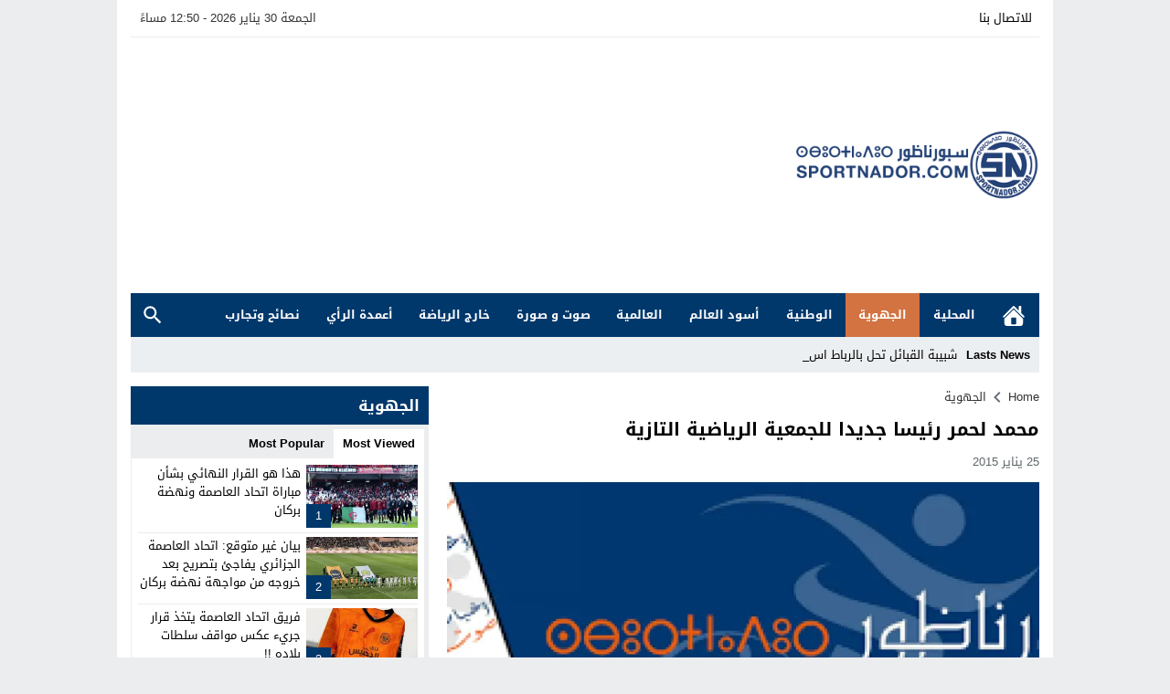

--- FILE ---
content_type: text/html; charset=utf-8
request_url: https://www.google.com/recaptcha/api2/aframe
body_size: 268
content:
<!DOCTYPE HTML><html><head><meta http-equiv="content-type" content="text/html; charset=UTF-8"></head><body><script nonce="jKeEeekJ790UfA0uDCH_HQ">/** Anti-fraud and anti-abuse applications only. See google.com/recaptcha */ try{var clients={'sodar':'https://pagead2.googlesyndication.com/pagead/sodar?'};window.addEventListener("message",function(a){try{if(a.source===window.parent){var b=JSON.parse(a.data);var c=clients[b['id']];if(c){var d=document.createElement('img');d.src=c+b['params']+'&rc='+(localStorage.getItem("rc::a")?sessionStorage.getItem("rc::b"):"");window.document.body.appendChild(d);sessionStorage.setItem("rc::e",parseInt(sessionStorage.getItem("rc::e")||0)+1);localStorage.setItem("rc::h",'1769777461339');}}}catch(b){}});window.parent.postMessage("_grecaptcha_ready", "*");}catch(b){}</script></body></html>